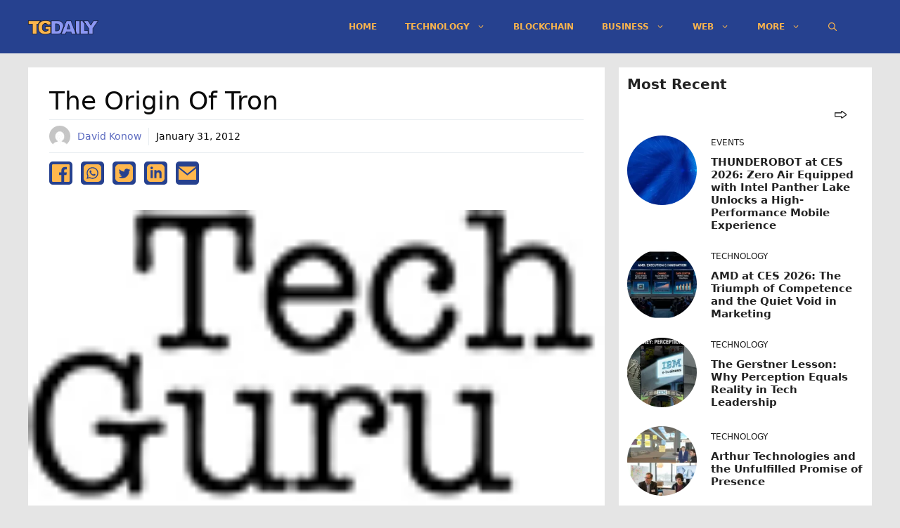

--- FILE ---
content_type: text/html; charset=utf-8
request_url: https://www.google.com/recaptcha/api2/aframe
body_size: 266
content:
<!DOCTYPE HTML><html><head><meta http-equiv="content-type" content="text/html; charset=UTF-8"></head><body><script nonce="wVavNfmqUlmLUMoyHOlfMw">/** Anti-fraud and anti-abuse applications only. See google.com/recaptcha */ try{var clients={'sodar':'https://pagead2.googlesyndication.com/pagead/sodar?'};window.addEventListener("message",function(a){try{if(a.source===window.parent){var b=JSON.parse(a.data);var c=clients[b['id']];if(c){var d=document.createElement('img');d.src=c+b['params']+'&rc='+(localStorage.getItem("rc::a")?sessionStorage.getItem("rc::b"):"");window.document.body.appendChild(d);sessionStorage.setItem("rc::e",parseInt(sessionStorage.getItem("rc::e")||0)+1);localStorage.setItem("rc::h",'1768282663522');}}}catch(b){}});window.parent.postMessage("_grecaptcha_ready", "*");}catch(b){}</script></body></html>